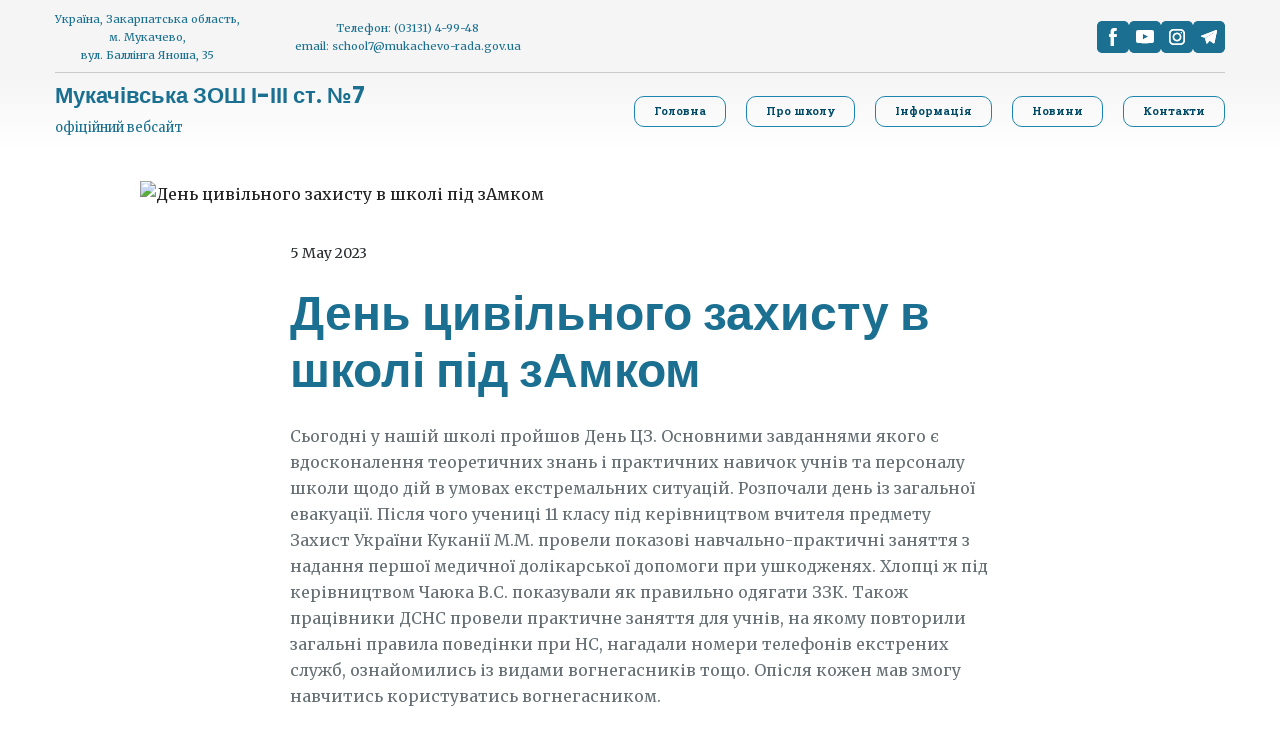

--- FILE ---
content_type: text/css; charset=utf-8
request_url: https://school7mukachevo.com/site/6968d140bc6e057dee513f06/google-fonts-__empty_page__.css
body_size: 762505
content:

/* latin */
@font-face {
  font-family: 'Poppins';
  font-style: italic;
  font-weight: 600;
  src: url("[data-uri]") format('woff2');
  unicode-range: U+0000-00FF, U+0131, U+0152-0153, U+02BB-02BC, U+02C6, U+02DA, U+02DC, U+0304, U+0308, U+0329, U+2000-206F, U+20AC, U+2122, U+2191, U+2193, U+2212, U+2215, U+FEFF, U+FFFD;
}

/* latin */
@font-face {
  font-family: 'Poppins';
  font-style: italic;
  font-weight: 700;
  src: url("[data-uri]") format('woff2');
  unicode-range: U+0000-00FF, U+0131, U+0152-0153, U+02BB-02BC, U+02C6, U+02DA, U+02DC, U+0304, U+0308, U+0329, U+2000-206F, U+20AC, U+2122, U+2191, U+2193, U+2212, U+2215, U+FEFF, U+FFFD;
}

/* latin */
@font-face {
  font-family: 'Poppins';
  font-style: normal;
  font-weight: 600;
  src: url("[data-uri]") format('woff2');
  unicode-range: U+0000-00FF, U+0131, U+0152-0153, U+02BB-02BC, U+02C6, U+02DA, U+02DC, U+0304, U+0308, U+0329, U+2000-206F, U+20AC, U+2122, U+2191, U+2193, U+2212, U+2215, U+FEFF, U+FFFD;
}

/* latin */
@font-face {
  font-family: 'Poppins';
  font-style: normal;
  font-weight: 700;
  src: url("[data-uri]") format('woff2');
  unicode-range: U+0000-00FF, U+0131, U+0152-0153, U+02BB-02BC, U+02C6, U+02DA, U+02DC, U+0304, U+0308, U+0329, U+2000-206F, U+20AC, U+2122, U+2191, U+2193, U+2212, U+2215, U+FEFF, U+FFFD;
}


/* cyrillic */
@font-face {
  font-family: 'Merriweather';
  font-style: italic;
  font-weight: 400;
  font-stretch: 100%;
  src: url("[data-uri]") format('woff2');
  unicode-range: U+0301, U+0400-045F, U+0490-0491, U+04B0-04B1, U+2116;
}

/* latin */
@font-face {
  font-family: 'Merriweather';
  font-style: italic;
  font-weight: 400;
  font-stretch: 100%;
  src: url("[data-uri]") format('woff2');
  unicode-range: U+0000-00FF, U+0131, U+0152-0153, U+02BB-02BC, U+02C6, U+02DA, U+02DC, U+0304, U+0308, U+0329, U+2000-206F, U+20AC, U+2122, U+2191, U+2193, U+2212, U+2215, U+FEFF, U+FFFD;
}

/* cyrillic */
@font-face {
  font-family: 'Merriweather';
  font-style: italic;
  font-weight: 700;
  font-stretch: 100%;
  src: url("[data-uri]") format('woff2');
  unicode-range: U+0301, U+0400-045F, U+0490-0491, U+04B0-04B1, U+2116;
}

/* latin */
@font-face {
  font-family: 'Merriweather';
  font-style: italic;
  font-weight: 700;
  font-stretch: 100%;
  src: url("[data-uri]") format('woff2');
  unicode-range: U+0000-00FF, U+0131, U+0152-0153, U+02BB-02BC, U+02C6, U+02DA, U+02DC, U+0304, U+0308, U+0329, U+2000-206F, U+20AC, U+2122, U+2191, U+2193, U+2212, U+2215, U+FEFF, U+FFFD;
}

/* cyrillic */
@font-face {
  font-family: 'Merriweather';
  font-style: normal;
  font-weight: 400;
  font-stretch: 100%;
  src: url("[data-uri]") format('woff2');
  unicode-range: U+0301, U+0400-045F, U+0490-0491, U+04B0-04B1, U+2116;
}

/* latin */
@font-face {
  font-family: 'Merriweather';
  font-style: normal;
  font-weight: 400;
  font-stretch: 100%;
  src: url("[data-uri]") format('woff2');
  unicode-range: U+0000-00FF, U+0131, U+0152-0153, U+02BB-02BC, U+02C6, U+02DA, U+02DC, U+0304, U+0308, U+0329, U+2000-206F, U+20AC, U+2122, U+2191, U+2193, U+2212, U+2215, U+FEFF, U+FFFD;
}

/* cyrillic */
@font-face {
  font-family: 'Merriweather';
  font-style: normal;
  font-weight: 700;
  font-stretch: 100%;
  src: url("[data-uri]") format('woff2');
  unicode-range: U+0301, U+0400-045F, U+0490-0491, U+04B0-04B1, U+2116;
}

/* latin */
@font-face {
  font-family: 'Merriweather';
  font-style: normal;
  font-weight: 700;
  font-stretch: 100%;
  src: url("[data-uri]") format('woff2');
  unicode-range: U+0000-00FF, U+0131, U+0152-0153, U+02BB-02BC, U+02C6, U+02DA, U+02DC, U+0304, U+0308, U+0329, U+2000-206F, U+20AC, U+2122, U+2191, U+2193, U+2212, U+2215, U+FEFF, U+FFFD;
}


/* cyrillic */
@font-face {
  font-family: 'Roboto Slab';
  font-style: normal;
  font-weight: 300;
  src: url("[data-uri]") format('woff2');
  unicode-range: U+0301, U+0400-045F, U+0490-0491, U+04B0-04B1, U+2116;
}

/* latin */
@font-face {
  font-family: 'Roboto Slab';
  font-style: normal;
  font-weight: 300;
  src: url("[data-uri]") format('woff2');
  unicode-range: U+0000-00FF, U+0131, U+0152-0153, U+02BB-02BC, U+02C6, U+02DA, U+02DC, U+0304, U+0308, U+0329, U+2000-206F, U+20AC, U+2122, U+2191, U+2193, U+2212, U+2215, U+FEFF, U+FFFD;
}

/* cyrillic */
@font-face {
  font-family: 'Roboto Slab';
  font-style: normal;
  font-weight: 700;
  src: url("[data-uri]") format('woff2');
  unicode-range: U+0301, U+0400-045F, U+0490-0491, U+04B0-04B1, U+2116;
}

/* latin */
@font-face {
  font-family: 'Roboto Slab';
  font-style: normal;
  font-weight: 700;
  src: url("[data-uri]") format('woff2');
  unicode-range: U+0000-00FF, U+0131, U+0152-0153, U+02BB-02BC, U+02C6, U+02DA, U+02DC, U+0304, U+0308, U+0329, U+2000-206F, U+20AC, U+2122, U+2191, U+2193, U+2212, U+2215, U+FEFF, U+FFFD;
}

